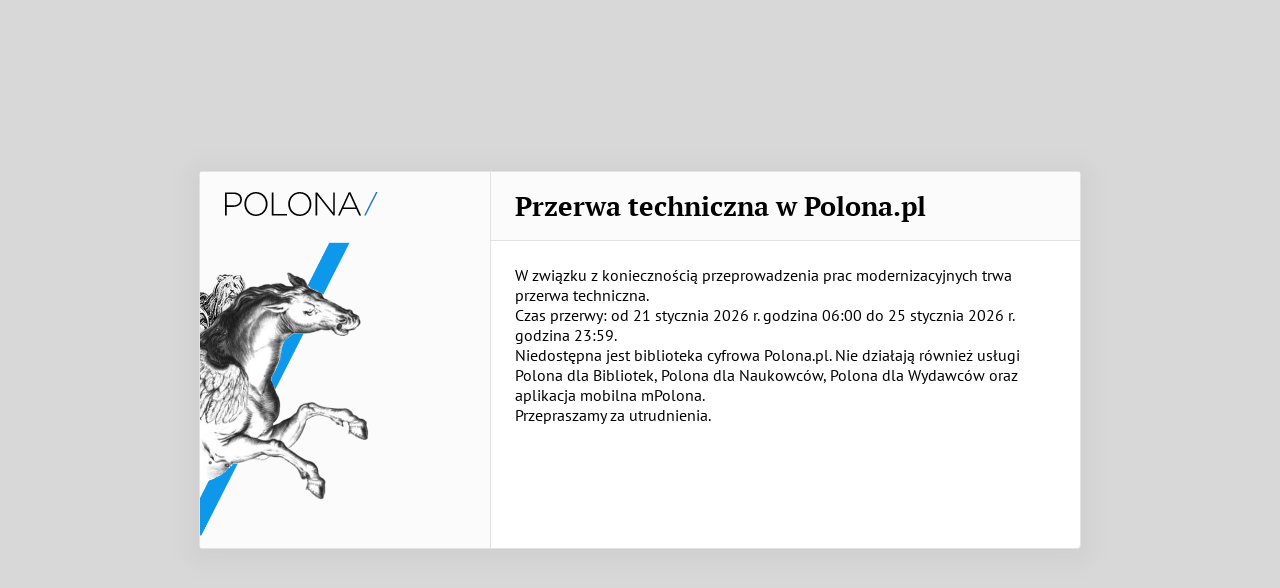

--- FILE ---
content_type: text/html
request_url: https://polona.pl/
body_size: 1543
content:
<!DOCTYPE html>
<html lang="pl">
<head>
  <meta charset="UTF-8">
  <title>Polona</title>
  <meta name="viewport" content="width=device-width, initial-scale=1" />
  <link rel="icon" type="image/x-icon" href="images/logo.ico">
  <link rel="stylesheet" href="css/styles.css">
</head>
<body>
<div class="polona-scheduled-maintenance-wrapper">
  <div class="polona-modal">
    <div class="polona-modal-left">
      <div class="polona-logo">
        <svg width="154" height="24" viewBox="0 0 154 24" fill="none" xmlns="http://www.w3.org/2000/svg"
             role="img" aria-label="Polona logo">
          <path fill-rule="evenodd" clip-rule="evenodd"
                d="M19.3572 12.0662V12C19.3572 5.66814 24.0058 0 30.9956 0C37.9854 0 42.5677 5.60193 42.5677 11.933V12C42.5677 18.3302 37.9192 24 30.9294 24C23.9396 24 19.3572 18.3972 19.3572 12.0662ZM8.37517 0.397241H0V23.6011H1.71476V14.9495H7.94648C12.7597 14.9495 16.9473 12.4303 16.9473 7.55752V7.49131C16.9473 3.01572 13.4524 0.397241 8.37517 0.397241ZM15.2326 7.65765C15.2326 11.1054 12.331 13.3589 8.04497 13.3589H1.71476V1.98869H8.24276C12.3972 1.98869 15.2326 3.912 15.2326 7.59145V7.65765ZM40.7876 12V12.0662C40.7876 17.8006 36.6993 22.4417 30.9956 22.4417C25.2919 22.4417 21.1374 17.7343 21.1374 12V11.933C21.1374 6.19862 25.2257 1.55752 30.9294 1.55752C36.6331 1.55752 40.7876 6.26483 40.7876 12ZM46.7594 0.397241H48.4742V22.0105H62.0251V23.6011H46.7594V0.397241ZM63.1821 12V12.0662C63.1821 18.3972 67.7644 24 74.7542 24C81.744 24 86.3925 18.3302 86.3925 12V11.933C86.3925 5.60193 81.8102 0 74.8204 0C67.8306 0 63.1821 5.66814 63.1821 12ZM84.6124 12.0662V12C84.6124 6.26483 80.4579 1.55752 74.7542 1.55752C69.0505 1.55752 64.9622 6.19862 64.9622 11.933V12C64.9622 17.7343 69.1167 22.4417 74.8204 22.4417C80.5241 22.4417 84.6124 17.8006 84.6124 12.0662ZM92.2006 0.397241H90.5851H90.5843V23.6011H92.2328V2.98345L108.488 23.6011H109.774V0.397241H108.126V20.5846L92.2006 0.397241ZM123.756 0.231724H125.405L136.154 23.6011H134.274L131.34 17.1046H117.722L114.789 23.6011H113.009L123.756 0.231724ZM124.548 2.1211L130.615 15.5462H118.448L124.548 2.1211Z"
                fill="#000" opacity="1"></path>
          <path fill-rule="evenodd" clip-rule="evenodd"
                d="M140.664 23.5837L152.623 0H150.995L139.034 23.5837H140.664Z" fill="#2573D5" opacity="1"></path>
        </svg>
      </div>
      <div class="polona-left-image">
        <img src="images/horse.png" alt="polona-horse-image" />
      </div>
    </div>
    <div class="polona-modal-right">
      <div class="polona-header">
        <h1>Przerwa techniczna w Polona.pl</h1>
      </div>
      <div class="polona-text-content">
        <p>W związku z koniecznością przeprowadzenia prac modernizacyjnych trwa przerwa techniczna.</p>
        <p>Czas przerwy: od 21 stycznia 2026 r. godzina 06:00 do 25 stycznia 2026 r. godzina 23:59.</p>
        <p>Niedostępna jest biblioteka cyfrowa Polona.pl. Nie działają również usługi Polona dla Bibliotek,
        Polona dla Naukowców, Polona dla Wydawców oraz aplikacja mobilna mPolona.</p>
        <p>Przepraszamy za utrudnienia.</p>
      </div>
      <div class="polona-right-image">
        <img src="images/horse.png" alt="polona-horse-image" />
      </div>
    </div>
  </div>
</div>
</body>
</html>


--- FILE ---
content_type: text/css
request_url: https://polona.pl/css/styles.css
body_size: 2095
content:
@font-face {
  font-family: PTSans;
  src: url(../fonts/PTSans-Regular.ttf) format('truetype');
  font-weight: 400;
}

@font-face {
  font-family: PTSerif;
  src: url(../fonts/PTSerif-Bold.ttf) format('truetype');
  font-weight: 700;
}

body {
  background-color: #D8D8D8;
  padding: 0;
  margin: 0;
}

.polona-scheduled-maintenance-wrapper {
  min-height: 100vh;
  display: flex;
  justify-content: center;
  align-items: center;
}

.polona-modal {
  background-color: #FFFFFF;
  border: 1px solid #E2E2E2;
  border-radius: 4px;
  box-shadow: 0 4px 20px 10px rgba(148, 148, 148, 0.1);
  max-width: 880px;
  min-height: 367px;
  width: 100%;
  height: 100%;

  display: flex;
}

.polona-modal-left {
  background-color: #FBFBFB;
  border-right: 1px solid #E2E2E2;
  flex: 33%;
}

.polona-modal-right {
  flex: 67%;
}

.polona-logo {
  padding: 20px 25px 17px;
}

.polona-left-image img,
.polona-right-image img {
  max-width: 184px;
}

.polona-header {
  background-color: #FBFBFB;
  border-bottom: 1px solid #E2E2E2;
  padding: 16px 24px;
}

.polona-header h1 {
  font-family: PTSerif, sans-serif;
  font-size: 1.7rem;
  padding: 0;
  margin: 0;
}

.polona-text-content {
  font-family: PTSans, sans-serif;
  font-size: 1rem;
  padding: 24px;
}

.polona-text-content {
  display: flex;
  flex-direction: column;
  gap: 25px;
}

.polona-text-content p {
  margin: 0;
}

@media (max-width: 991px) {
  .polona-modal {
    flex-direction: column;
  }

  .polona-modal-left {
    background-color: #FFFFFF;
    border-right: 0;
    border-bottom: 1px solid #E2E2E2;
  }

  .polona-left-image {
    display: none;
  }

  .polona-right-image {
    display: block;
  }

  .polona-header h1 {
    text-align: center;
  }

  .polona-text-content {
    max-width: 500px;
    margin: 0 auto;
  }
}

@media (min-width: 992px) {
  .polona-left-image {
    display: block;
  }

  .polona-right-image {
    display: none;
  }
}

@media (min-width: 500px) and (max-width: 991px) {
  .polona-modal {
    margin: 40px;
  }
}

@media (max-width: 499px) {
  .polona-logo svg {
    width: 110px;
  }
}